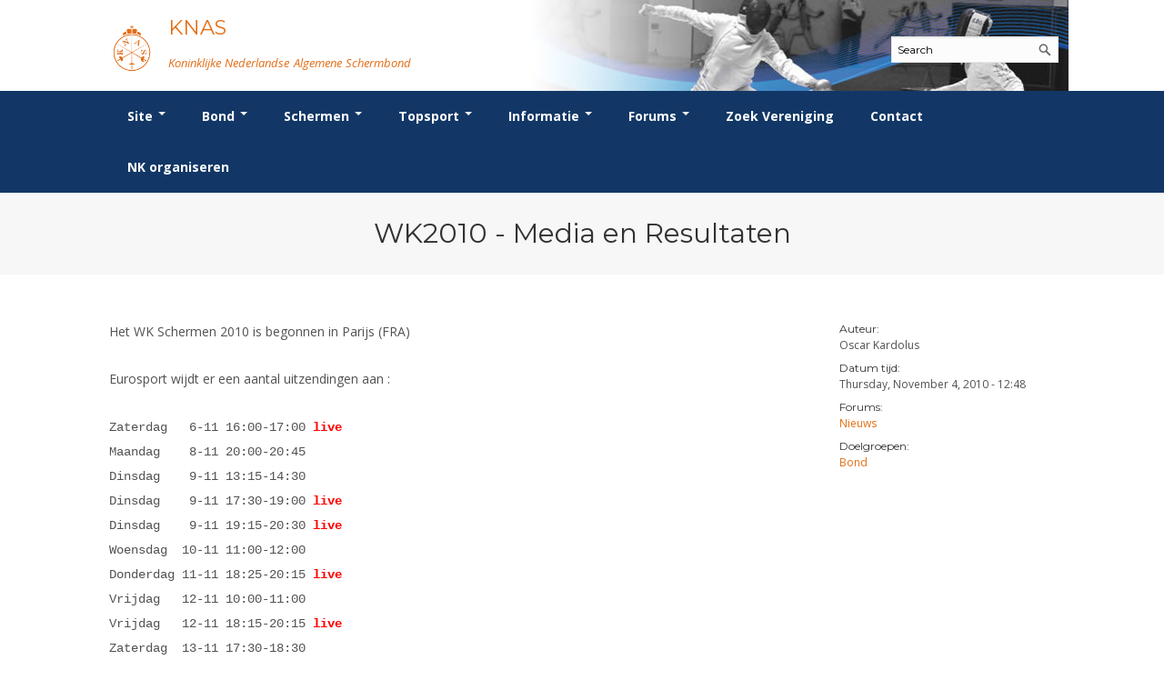

--- FILE ---
content_type: text/html; charset=utf-8
request_url: https://www.knas.nl/node/1597
body_size: 9905
content:
<!DOCTYPE html>
<html lang="en">
  <head>
    <meta charset="utf-8" />
<meta name="Generator" content="Drupal 7 (http://drupal.org)" />
<link rel="canonical" href="/node/1597" />
<link rel="shortlink" href="/node/1597" />
<meta name="viewport" content="width=device-width, initial-scale=1, maximum-scale=1" />
<link rel="shortcut icon" href="https://www.knas.nl/sites/www.knas.nl/themes/knas/favicon.ico" type="image/vnd.microsoft.icon" />
    <title>WK2010 - Media en Resultaten | KNAS</title>
    <style type="text/css" media="all">
@import url("https://www.knas.nl/modules/system/system.base.css?sy203i");
@import url("https://www.knas.nl/modules/system/system.menus.css?sy203i");
@import url("https://www.knas.nl/modules/system/system.messages.css?sy203i");
@import url("https://www.knas.nl/modules/system/system.theme.css?sy203i");
</style>
<style type="text/css" media="all">
@import url("https://www.knas.nl/modules/aggregator/aggregator.css?sy203i");
@import url("https://www.knas.nl/modules/book/book.css?sy203i");
@import url("https://www.knas.nl/sites/all/modules/calendar/css/calendar_multiday.css?sy203i");
@import url("https://www.knas.nl/modules/comment/comment.css?sy203i");
@import url("https://www.knas.nl/modules/field/theme/field.css?sy203i");
@import url("https://www.knas.nl/sites/all/modules/logintoboggan/logintoboggan.css?sy203i");
@import url("https://www.knas.nl/modules/node/node.css?sy203i");
@import url("https://www.knas.nl/modules/poll/poll.css?sy203i");
@import url("https://www.knas.nl/modules/search/search.css?sy203i");
@import url("https://www.knas.nl/modules/user/user.css?sy203i");
@import url("https://www.knas.nl/sites/all/modules/extlink/css/extlink.css?sy203i");
@import url("https://www.knas.nl/modules/forum/forum.css?sy203i");
@import url("https://www.knas.nl/sites/all/modules/views/css/views.css?sy203i");
</style>
<style type="text/css" media="all">
@import url("https://www.knas.nl/sites/all/modules/ctools/css/ctools.css?sy203i");
@import url("https://www.knas.nl/sites/www.knas.nl/modules/knas_persons/knas_persons.css?sy203i");
@import url("https://www.knas.nl/sites/www.knas.nl/modules/knas_rank_list/knas_rank_list.css?sy203i");
@import url("https://www.knas.nl/sites/www.knas.nl/modules/knas_ws/knas_ws.css?sy203i");
@import url("https://www.knas.nl/sites/www.knas.nl/modules/or_clubs/or_clubs.css?sy203i");
@import url("https://www.knas.nl/sites/all/modules/taxonomy_access/taxonomy_access.css?sy203i");
</style>
<link type="text/css" rel="stylesheet" href="https://cdnjs.cloudflare.com/ajax/libs/font-awesome/4.4.0/css/font-awesome.min.css" media="all" />
<style type="text/css" media="all">
@import url("https://www.knas.nl/sites/all/modules/tb_megamenu/css/bootstrap.css?sy203i");
@import url("https://www.knas.nl/sites/all/modules/tb_megamenu/css/base.css?sy203i");
@import url("https://www.knas.nl/sites/all/modules/tb_megamenu/css/default.css?sy203i");
@import url("https://www.knas.nl/sites/all/modules/tb_megamenu/css/compatibility.css?sy203i");
</style>
<style type="text/css" media="all">
<!--/*--><![CDATA[/*><!--*/
.tb-megamenu.animate .mega > .mega-dropdown-menu,.tb-megamenu.animate.slide .mega > .mega-dropdown-menu > div{transition-delay:50ms;-webkit-transition-delay:50ms;-ms-transition-delay:50ms;-o-transition-delay:50ms;transition-duration:200ms;-webkit-transition-duration:200ms;-ms-transition-duration:200ms;-o-transition-duration:200ms;}

/*]]>*/-->
</style>
<style type="text/css" media="all">
@import url("https://www.knas.nl/sites/www.knas.nl/themes/knas/css/style.css?sy203i");
@import url("https://www.knas.nl/sites/www.knas.nl/themes/knas/css/colors.css?sy203i");
@import url("https://www.knas.nl/sites/www.knas.nl/themes/knas/custom.css?sy203i");
</style>
<style type="text/css" media="print">
@import url("https://www.knas.nl/sites/www.knas.nl/themes/knas/css/print.css?sy203i");
</style>
<style type="text/css" media="(min-width: 479px)">
@import url("https://www.knas.nl/sites/www.knas.nl/themes/knas/css/responsive/mobile-layout.css?sy203i");
</style>
<style type="text/css" media="(min-width: 767px)">
@import url("https://www.knas.nl/sites/www.knas.nl/themes/knas/css/responsive/tablet-layout.css?sy203i");
</style>
<style type="text/css" media="all and (min-width: 980px) and (min-device-width: 980px), all and (max-device-width: 1024px) and (min-width: 1024px) and (orientation:landscape)">
@import url("https://www.knas.nl/sites/www.knas.nl/themes/knas/css/responsive/desktop-layout.css?sy203i");
</style>
<style type="text/css" media="(min-width: 1120px)">
@import url("https://www.knas.nl/sites/www.knas.nl/themes/knas/css/responsive/wide-layout.css?sy203i");
</style>

<!--[if lte IE 9]>
<link type="text/css" rel="stylesheet" href="https://www.knas.nl/sites/www.knas.nl/themes/knas/css/lte-ie9.css?sy203i" media="all" />
<![endif]-->
    <script type="text/javascript" src="https://www.knas.nl/sites/all/modules/jquery_update/replace/jquery/1.12/jquery.min.js?v=1.12.4"></script>
<script type="text/javascript" src="https://www.knas.nl/misc/jquery-extend-3.4.0.js?v=1.12.4"></script>
<script type="text/javascript" src="https://www.knas.nl/misc/jquery-html-prefilter-3.5.0-backport.js?v=1.12.4"></script>
<script type="text/javascript" src="https://www.knas.nl/misc/jquery.once.js?v=1.2"></script>
<script type="text/javascript" src="https://www.knas.nl/misc/drupal.js?sy203i"></script>
<script type="text/javascript" src="https://www.knas.nl/sites/all/modules/jquery_update/js/jquery_browser.js?v=0.0.1"></script>
<script type="text/javascript" src="https://www.knas.nl/misc/form-single-submit.js?v=7.102"></script>
<script type="text/javascript" src="https://www.knas.nl/sites/all/modules/admin_menu/admin_devel/admin_devel.js?sy203i"></script>
<script type="text/javascript" src="https://www.knas.nl/sites/all/modules/tb_megamenu/js/tb-megamenu-frontend.js?sy203i"></script>
<script type="text/javascript" src="https://www.knas.nl/sites/all/modules/tb_megamenu/js/tb-megamenu-touch.js?sy203i"></script>
<script type="text/javascript" src="https://www.knas.nl/sites/all/modules/extlink/js/extlink.js?sy203i"></script>
<script type="text/javascript" src="https://www.knas.nl/sites/www.knas.nl/themes/knas/js/uniform.js?sy203i"></script>
<script type="text/javascript" src="https://www.knas.nl/sites/www.knas.nl/themes/knas/js/superfish.js?sy203i"></script>
<script type="text/javascript" src="https://www.knas.nl/sites/www.knas.nl/themes/knas/js/mobilemenu.js?sy203i"></script>
<script type="text/javascript" src="https://www.knas.nl/sites/www.knas.nl/themes/knas/js/EqualHeightsInRows.js?sy203i"></script>
<script type="text/javascript" src="https://www.knas.nl/sites/www.knas.nl/themes/knas/js/initialize.js?sy203i"></script>
<script type="text/javascript">
<!--//--><![CDATA[//><!--
jQuery.extend(Drupal.settings, {"basePath":"\/","pathPrefix":"","setHasJsCookie":0,"ajaxPageState":{"theme":"knas","theme_token":"8nbOBkAClNvk5MqeCH5neX8aEHb3tejqv_nSVozBBOc","js":{"sites\/all\/modules\/jquery_update\/replace\/jquery\/1.12\/jquery.min.js":1,"misc\/jquery-extend-3.4.0.js":1,"misc\/jquery-html-prefilter-3.5.0-backport.js":1,"misc\/jquery.once.js":1,"misc\/drupal.js":1,"sites\/all\/modules\/jquery_update\/js\/jquery_browser.js":1,"misc\/form-single-submit.js":1,"sites\/all\/modules\/admin_menu\/admin_devel\/admin_devel.js":1,"sites\/all\/modules\/tb_megamenu\/js\/tb-megamenu-frontend.js":1,"sites\/all\/modules\/tb_megamenu\/js\/tb-megamenu-touch.js":1,"sites\/all\/modules\/extlink\/js\/extlink.js":1,"sites\/www.knas.nl\/themes\/knas\/js\/uniform.js":1,"sites\/www.knas.nl\/themes\/knas\/js\/superfish.js":1,"sites\/www.knas.nl\/themes\/knas\/js\/mobilemenu.js":1,"sites\/www.knas.nl\/themes\/knas\/js\/EqualHeightsInRows.js":1,"sites\/www.knas.nl\/themes\/knas\/js\/initialize.js":1},"css":{"modules\/system\/system.base.css":1,"modules\/system\/system.menus.css":1,"modules\/system\/system.messages.css":1,"modules\/system\/system.theme.css":1,"modules\/aggregator\/aggregator.css":1,"modules\/book\/book.css":1,"sites\/all\/modules\/calendar\/css\/calendar_multiday.css":1,"modules\/comment\/comment.css":1,"modules\/field\/theme\/field.css":1,"sites\/all\/modules\/logintoboggan\/logintoboggan.css":1,"modules\/node\/node.css":1,"modules\/poll\/poll.css":1,"modules\/search\/search.css":1,"modules\/user\/user.css":1,"sites\/all\/modules\/extlink\/css\/extlink.css":1,"modules\/forum\/forum.css":1,"sites\/all\/modules\/views\/css\/views.css":1,"sites\/all\/modules\/ctools\/css\/ctools.css":1,"sites\/www.knas.nl\/modules\/knas_persons\/knas_persons.css":1,"sites\/www.knas.nl\/modules\/knas_rank_list\/knas_rank_list.css":1,"sites\/www.knas.nl\/modules\/knas_ws\/knas_ws.css":1,"sites\/www.knas.nl\/modules\/or_clubs\/or_clubs.css":1,"sites\/all\/modules\/taxonomy_access\/taxonomy_access.css":1,"https:\/\/cdnjs.cloudflare.com\/ajax\/libs\/font-awesome\/4.4.0\/css\/font-awesome.min.css":1,"sites\/all\/modules\/tb_megamenu\/css\/bootstrap.css":1,"sites\/all\/modules\/tb_megamenu\/css\/base.css":1,"sites\/all\/modules\/tb_megamenu\/css\/default.css":1,"sites\/all\/modules\/tb_megamenu\/css\/compatibility.css":1,"0":1,"sites\/www.knas.nl\/themes\/knas\/css\/style.css":1,"sites\/www.knas.nl\/themes\/knas\/css\/colors.css":1,"sites\/www.knas.nl\/themes\/knas\/custom.css":1,"sites\/www.knas.nl\/themes\/knas\/css\/print.css":1,"sites\/www.knas.nl\/themes\/knas\/css\/responsive\/mobile-layout.css":1,"sites\/www.knas.nl\/themes\/knas\/css\/responsive\/tablet-layout.css":1,"sites\/www.knas.nl\/themes\/knas\/css\/responsive\/desktop-layout.css":1,"sites\/www.knas.nl\/themes\/knas\/css\/responsive\/wide-layout.css":1,"sites\/www.knas.nl\/themes\/knas\/css\/lte-ie9.css":1}},"urlIsAjaxTrusted":{"\/node\/1597":true},"extlink":{"extTarget":"_blank","extClass":"ext","extLabel":"(link is external)","extImgClass":0,"extIconPlacement":"append","extSubdomains":1,"extExclude":"","extInclude":"","extCssExclude":"","extCssExplicit":"","extAlert":0,"extAlertText":"This link will take you to an external web site.","mailtoClass":"mailto","mailtoLabel":"(link sends e-mail)","extUseFontAwesome":false}});
//--><!]]>
</script>
    <!--[if (gte IE 6)&(lte IE 8)]>
      <script src="/sites/www.knas.nl/themes/knas/js/selectivizr-min.js"></script>
    <![endif]-->
    <!--[if lt IE 9]>
      <script src="/sites/www.knas.nl/themes/knas/js/html5-respond.js"></script>
    <![endif]-->
  </head>
  <body class="html not-front not-logged-in one-sidebar sidebar-second page-node page-node- page-node-1597 node-type-forum" >
          

  

  <div id="page-wrapper"><div id="page">

  

  <header id="header" class="clearfix"><div class="region-wrapper"><div class="region-wrapper-inner"><div class="region-padding">

          <a href="/" title="Home" rel="home" id="logo">
        <img src="https://www.knas.nl/sites/www.knas.nl/themes/knas/logo.png" alt="Home" />
      </a>
    
          <div id="name-and-slogan">

                              <div id="site-name">
              <strong>
                <a href="/" title="Home" rel="home"><span>KNAS</span></a>
              </strong>
            </div>
                  
                  <div id="site-slogan">
            Koninklijke Nederlandse Algemene Schermbond          </div>
        
      </div> <!-- /#name-and-slogan -->
    
      <div class="region region-header"><div class="region-inner">
    <div id="block-search-form" class="block block-search first odd">
  <div class="block-inner">
            
    <div class="content">
      <form onsubmit="if(this.search_block_form.value==&#039;Search&#039;){ alert(&#039;Please enter a search&#039;); return false; }" action="/node/1597" method="post" id="search-block-form" accept-charset="UTF-8"><div><div class="container-inline">
      <h2 class="element-invisible">Search form</h2>
    <div class="form-item form-type-textfield form-item-search-block-form">
  <label class="element-invisible" for="edit-search-block-form--2">Search </label>
 <input title="Enter the terms you wish to search for." onblur="if (this.value == &#039;&#039;) {this.value = &#039;Search&#039;;}" onfocus="if (this.value == &#039;Search&#039;) {this.value = &#039;&#039;;}" placeholder="Search" type="text" id="edit-search-block-form--2" name="search_block_form" value="Search" size="25" maxlength="128" class="form-text" />
</div>
<div class="form-actions form-wrapper" id="edit-actions"><input type="submit" id="edit-submit" name="op" value="GO!" class="form-submit" /></div><input type="hidden" name="form_build_id" value="form-nKzFp7GMvNTRxqyVsRLLkTGzmQmL0sGZRcnSKBZO-aw" />
<input type="hidden" name="form_id" value="search_block_form" />
</div>
</div></form>    </div>
  </div>
</div>
  </div></div>

  </div></div></div></header> <!-- /.region-padding /.region-wrapper-inner, /.region-wrapper /#header -->


        <div id="main-menu-wrapper" class="clearfix"><div class="region-wrapper"><div class="region-wrapper-inner"><div class="region-padding">

      
              <div id="main-menu-custom" class="clearfix">
            <div class="region region-main-menu"><div class="region-inner">
    <div id="block-tb-megamenu-main-menu" class="block block-tb-megamenu first odd">
  <div class="block-inner">
            
    <div class="content">
      <div  data-duration="200" data-delay="50" id="tb-megamenu-main-menu" class="tb-megamenu tb-megamenu-main-menu animate fading">
      <button data-target=".nav-collapse" data-toggle="collapse" class="btn btn-navbar tb-megamenu-button" type="button">
      <i class="fa fa-reorder"></i>
    </button>
    <div class="nav-collapse collapse">
    <ul  class="tb-megamenu-nav nav level-0 items-9">
    <li  data-id="4940" data-level="1" data-type="menu_item" data-class="" data-xicon="" data-caption="" data-alignsub="justify" data-group="0" data-hidewcol="0" data-hidesub="0" class="tb-megamenu-item level-1 mega mega-align-justify dropdown">
          <a href="/"  class="dropdown-toggle" title="Site">
                Site                  <span class="caret"></span>
                      </a>
        <div  data-class="" data-width="1055" style="width: 1055px;" class="tb-megamenu-submenu dropdown-menu mega-dropdown-menu nav-child">
  <div class="mega-dropdown-inner">
    <div  class="tb-megamenu-row row-fluid">
  <div  data-showblocktitle="0" data-class="" data-width="3" data-hidewcol="" id="tb-megamenu-column-1" class="tb-megamenu-column span3  mega-col-nav">
  <div class="tb-megamenu-column-inner mega-inner clearfix">
        <div  data-type="block" data-block="system--user-menu" class="tb-megamenu-block tb-block tb-megamenu-block">
  <div class="block-inner">
    <div id="block-system-user-menu" class="block block-system block-menu first odd">
  <div class="block-inner">
            
    <div class="content">
      <ul class="menu clearfix"><li class="first last leaf"><a href="/user/login" title="">Login</a></li>
</ul>    </div>
  </div>
</div>
  </div>
</div>
  </div>
</div>

<div  data-showblocktitle="0" data-class="" data-width="3" data-hidewcol="" id="tb-megamenu-column-2" class="tb-megamenu-column span3  mega-col-nav">
  <div class="tb-megamenu-column-inner mega-inner clearfix">
        <div  data-type="block" data-block="menu--menu-inhoudinzien" class="tb-megamenu-block tb-block tb-megamenu-block">
  <div class="block-inner">
    <div id="block-menu-menu-inhoudinzien" class="block block-menu even">
  <div class="block-inner">
            
    <div class="content">
      <ul class="menu clearfix"><li class="first leaf"><a href="/tracker" title="">Recent posts</a></li>
<li class="leaf"><a href="/book" title="">Books</a></li>
<li class="leaf"><a href="/poll" title="">Polls</a></li>
<li class="leaf"><a href="/forum" title="">Forums</a></li>
<li class="last leaf"><a href="/archive" title="">Maandelijks archief</a></li>
</ul>    </div>
  </div>
</div>
  </div>
</div>
  </div>
</div>

<div  data-showblocktitle="0" data-class="" data-width="3" data-hidewcol="" id="tb-megamenu-column-3" class="tb-megamenu-column span3  mega-col-nav">
  <div class="tb-megamenu-column-inner mega-inner clearfix">
        <div  data-type="block" data-block="menu--menu-inhoud" class="tb-megamenu-block tb-block tb-megamenu-block">
  <div class="block-inner">
    <div id="block-menu-menu-inhoud" class="block block-menu odd">
  <div class="block-inner">
            
    <div class="content">
      <ul class="menu clearfix"><li class="first last leaf"><a href="https://www.knas.nl/node/add/event" title="">Evenement</a></li>
</ul>    </div>
  </div>
</div>
  </div>
</div>
  </div>
</div>

<div  data-showblocktitle="0" data-class="" data-width="3" data-hidewcol="" id="tb-megamenu-column-4" class="tb-megamenu-column span3  mega-col-nav">
  <div class="tb-megamenu-column-inner mega-inner clearfix">
        <div  data-type="block" data-block="menu--menu-blob-website" class="tb-megamenu-block tb-block tb-megamenu-block">
  <div class="block-inner">
    <div id="block-menu-menu-blob-website" class="block block-menu even">
  <div class="block-inner">
            
    <div class="content">
      <ul class="menu clearfix"><li class="first leaf"><a href="/handleiding" title="">Website</a></li>
<li class="leaf"><a href="/gebruiksvoorwaarden" title="">Gebruiksvoorwaarden</a></li>
<li class="leaf"><a href="/handleiding" title="">Handleiding</a></li>
<li class="last leaf"><a href="/website_historie" title="">Historie</a></li>
</ul>    </div>
  </div>
</div>
  </div>
</div>
  </div>
</div>
</div>
  </div>
</div>
  </li>

  <li  data-id="4714" data-level="1" data-type="menu_item" data-class="" data-xicon="" data-caption="" data-alignsub="justify" data-group="0" data-hidewcol="0" data-hidesub="0" class="tb-megamenu-item level-1 mega mega-align-justify dropdown">
          <a href="/bond"  class="dropdown-toggle" title="KNAS">
                Bond                  <span class="caret"></span>
                      </a>
        <div  data-class="" data-width="1055" style="width: 1055px;" class="tb-megamenu-submenu dropdown-menu mega-dropdown-menu nav-child">
  <div class="mega-dropdown-inner">
    <div  class="tb-megamenu-row row-fluid">
  <div  data-showblocktitle="0" data-class="" data-width="3" data-hidewcol="0" id="tb-megamenu-column-5" class="tb-megamenu-column span3  mega-col-nav">
  <div class="tb-megamenu-column-inner mega-inner clearfix">
        <div  data-type="block" data-block="menu--menu-bond" class="tb-megamenu-block tb-block tb-megamenu-block">
  <div class="block-inner">
    <div id="block-menu-menu-bond" class="block block-menu odd">
  <div class="block-inner">
            
    <div class="content">
      <ul class="menu clearfix"><li class="first leaf"><a href="/bond" title="">Bond</a></li>
<li class="leaf"><a href="/beleidsplannen" title="">Beleid</a></li>
<li class="leaf"><a href="/lidmaatschap" title="">Lidmaatschap</a></li>
<li class="leaf"><a href="/tarieven" title="">Tarieven</a></li>
<li class="leaf"><a href="/bond_reglementen" title="">Reglementen</a></li>
<li class="leaf"><a href="/vertrouwenscontactpersoon" title="">Vertrouwenscontactpersoon</a></li>
<li class="leaf"><a href="/ledencijfers" title="">Ledencijfers</a></li>
<li class="last leaf"><a href="/partners" title="">Sponsors en Partners</a></li>
</ul>    </div>
  </div>
</div>
  </div>
</div>
  </div>
</div>

<div  data-showblocktitle="0" data-class="" data-width="3" data-hidewcol="" id="tb-megamenu-column-6" class="tb-megamenu-column span3  mega-col-nav">
  <div class="tb-megamenu-column-inner mega-inner clearfix">
        <div  data-type="block" data-block="menu--menu-organisatie" class="tb-megamenu-block tb-block tb-megamenu-block">
  <div class="block-inner">
    <div id="block-menu-menu-organisatie" class="block block-menu even">
  <div class="block-inner">
            
    <div class="content">
      <ul class="menu clearfix"><li class="first leaf"><a href="/node/2959" title="">Organisatie</a></li>
<li class="leaf"><a href="/bestuur" title="">Bestuur</a></li>
<li class="leaf"><a href="/commissies" title="">Commissies</a></li>
<li class="leaf"><a href="/ereleden" title="Ereleden">Ereleden</a></li>
<li class="leaf"><a href="/leden_van_verdienste" title="">Leden van Verdiensten</a></li>
<li class="last leaf"><a href="/node/456" title="">Vacatures</a></li>
</ul>    </div>
  </div>
</div>
  </div>
</div>
  </div>
</div>

<div  data-showblocktitle="0" data-class="" data-width="3" data-hidewcol="0" id="tb-megamenu-column-7" class="tb-megamenu-column span3  mega-col-nav">
  <div class="tb-megamenu-column-inner mega-inner clearfix">
        <div  data-type="block" data-block="menu--menu-bondsbureau" class="tb-megamenu-block tb-block tb-megamenu-block">
  <div class="block-inner">
    <div id="block-menu-menu-bondsbureau" class="block block-menu odd">
  <div class="block-inner">
            
    <div class="content">
      <ul class="menu clearfix"><li class="first leaf"><a href="/bondsbureau" title="">Bondsbureau</a></li>
<li class="leaf"><a href="/bond_contact" title="">Contact</a></li>
<li class="leaf"><a href="/medewerkers" title="">Medewerkers</a></li>
<li class="leaf"><a href="/samenwerking_nhb" title="">Samenwerking</a></li>
<li class="last leaf"><a href="/formulieren" title="">Formulieren</a></li>
</ul>    </div>
  </div>
</div>
  </div>
</div>
  </div>
</div>

<div  data-showblocktitle="0" data-class="" data-width="3" data-hidewcol="0" id="tb-megamenu-column-8" class="tb-megamenu-column span3  mega-col-nav">
  <div class="tb-megamenu-column-inner mega-inner clearfix">
        <div  data-type="block" data-block="menu--menu-verenigingen" class="tb-megamenu-block tb-block tb-megamenu-block">
  <div class="block-inner">
    <div id="block-menu-menu-verenigingen" class="block block-menu even">
  <div class="block-inner">
            
    <div class="content">
      <ul class="menu clearfix"><li class="first leaf"><a href="/verenigingenlijst" title="Alle schermverenigingen in Nederland">Alle Verenigingen</a></li>
<li class="leaf"><a href="/verenigingsnieuws" title="Verenigingsnieuws">Nieuws</a></li>
<li class="leaf"><a href="/verenigingsondersteuning" title="">Verenigingsondersteuning</a></li>
<li class="leaf"><a href="/witte_vlekkenplan" title="">Witte Vlekkenplan</a></li>
<li class="leaf"><a href="/node/153" title="">Oprichting Vereniging</a></li>
<li class="last leaf"><a href="/overschrijven-leden" title="">Overschrijven leden</a></li>
</ul>    </div>
  </div>
</div>
  </div>
</div>
  </div>
</div>
</div>
  </div>
</div>
  </li>

  <li  data-id="4739" data-level="1" data-type="menu_item" data-class="" data-xicon="" data-caption="" data-alignsub="justify" data-group="0" data-hidewcol="0" data-hidesub="0" class="tb-megamenu-item level-1 mega mega-align-justify dropdown">
          <a href="/wedstrijdsport"  class="dropdown-toggle" title="Schermen">
                Schermen                  <span class="caret"></span>
                      </a>
        <div  data-class="" data-width="1055" style="width: 1055px;" class="tb-megamenu-submenu dropdown-menu mega-dropdown-menu nav-child">
  <div class="mega-dropdown-inner">
    <div  class="tb-megamenu-row row-fluid">
  <div  data-showblocktitle="0" data-class="" data-width="3" data-hidewcol="" id="tb-megamenu-column-9" class="tb-megamenu-column span3  mega-col-nav">
  <div class="tb-megamenu-column-inner mega-inner clearfix">
        <div  data-type="block" data-block="menu--menu-informatie-breedtesport" class="tb-megamenu-block tb-block tb-megamenu-block">
  <div class="block-inner">
    <div id="block-menu-menu-informatie-breedtesport" class="block block-menu odd">
  <div class="block-inner">
            
    <div class="content">
      <ul class="menu clearfix"><li class="first leaf"><a href="/node/1227" title="">Breedtesport</a></li>
<li class="leaf"><a href="/introductie" title="">Introductie</a></li>
<li class="leaf"><a href="/node/1228" title="">Recreatiesport</a></li>
<li class="leaf"><a href="/node/167" title="">Veteranen</a></li>
<li class="last leaf"><a href="/lichtzwaardschermen" title="">Lichtzwaardschermen</a></li>
</ul>    </div>
  </div>
</div>
  </div>
</div>
  </div>
</div>

<div  data-showblocktitle="0" data-class="" data-width="3" data-hidewcol="" id="tb-megamenu-column-10" class="tb-megamenu-column span3  mega-col-nav">
  <div class="tb-megamenu-column-inner mega-inner clearfix">
        <div  data-type="block" data-block="menu--menu-wedstrijdsport" class="tb-megamenu-block tb-block tb-megamenu-block">
  <div class="block-inner">
    <div id="block-menu-menu-wedstrijdsport" class="block block-menu even">
  <div class="block-inner">
            
    <div class="content">
      <ul class="menu clearfix"><li class="first leaf"><a href="/wedstrijdsport" title="wedstrijdsport">Wedstrijdsport</a></li>
<li class="leaf"><a href="/ranglijsten" title="">Ranglijsten</a></li>
<li class="leaf"><a href="/inschrijven" title="">Inschrijven</a></li>
<li class="leaf"><a href="/wedstrijd_reglementen" title="">Reglementen</a></li>
<li class="leaf"><a href="/node/162" title="">Materiaal</a></li>
<li class="leaf"><a href="/schermpaspoort" title="">Schermpaspoort</a></li>
<li class="last leaf"><a href="/rolstoelschermen" title="Rolstoelschermen">Rolstoelschermen</a></li>
</ul>    </div>
  </div>
</div>
  </div>
</div>
  </div>
</div>

<div  data-showblocktitle="0" data-class="" data-width="3" data-hidewcol="0" id="tb-megamenu-column-11" class="tb-megamenu-column span3  mega-col-nav">
  <div class="tb-megamenu-column-inner mega-inner clearfix">
        <div  data-type="block" data-block="menu--menu-wedstrijden" class="tb-megamenu-block tb-block tb-megamenu-block">
  <div class="block-inner">
    <div id="block-menu-menu-wedstrijden" class="block block-menu odd">
  <div class="block-inner">
            
    <div class="content">
      <ul class="menu clearfix"><li class="first leaf"><a href="/wedstrijdkalender" title="">Wedstrijdkalender</a></li>
<li class="leaf"><a href="/knas-keurmerk" title="">KNAS Keurmerk</a></li>
<li class="leaf"><a href="/nk" title="Nedelandse Kampionschappen">NK&#039;s</a></li>
<li class="leaf"><a href="/jpt" title="Jeugd Punten Toernooi">JPT</a></li>
<li class="leaf"><a href="/jec" title="Jeugd Equipe Competitie">JEC</a></li>
<li class="last leaf"><a href="/node/168" title="">Veteranenwedstrijden</a></li>
</ul>    </div>
  </div>
</div>
  </div>
</div>
  </div>
</div>

<div  data-showblocktitle="0" data-class="" data-width="3" data-hidewcol="" id="tb-megamenu-column-12" class="tb-megamenu-column span3  mega-col-nav">
  <div class="tb-megamenu-column-inner mega-inner clearfix">
        <div  data-type="block" data-block="menu--menu-wedstrijdorganisatie" class="tb-megamenu-block tb-block tb-megamenu-block">
  <div class="block-inner">
    <div id="block-menu-menu-wedstrijdorganisatie" class="block block-menu even">
  <div class="block-inner">
            
    <div class="content">
      <ul class="menu clearfix"><li class="first leaf"><a href="/wedstrijdorganisatie" title="">Wedstrijdorganisatie</a></li>
<li class="leaf"><a href="/wedstrijdorganisatienieuws" title="Nieuws voor wedstrijdorganisaties">Nieuws</a></li>
<li class="leaf"><a href="/node/186" title="">Aanvragen van scheidsrechters</a></li>
<li class="leaf"><a href="/scheidsrechterslijst" title="">Scheidsrechterslijst</a></li>
<li class="leaf"><a href="/node/160" title="">Import inschrijvingen uit Nahouw</a></li>
<li class="leaf"><a href="/node/161" title="">Verwerk wedstrijduitslagen</a></li>
<li class="leaf"><a href="/nk-organiseren" title="">NK organiseren</a></li>
<li class="last leaf"><a href="/promotie-en-logo" title="">Promotie en logo</a></li>
</ul>    </div>
  </div>
</div>
  </div>
</div>
  </div>
</div>
</div>

<div  class="tb-megamenu-row row-fluid">
  <div  data-showblocktitle="0" data-class="" data-width="12" data-hidewcol="" id="tb-megamenu-column-13" class="tb-megamenu-column span12  mega-col-nav">
  <div class="tb-megamenu-column-inner mega-inner clearfix">
        <div  data-type="block" data-block="menu--menu-geschiedenis" class="tb-megamenu-block tb-block tb-megamenu-block">
  <div class="block-inner">
    <div id="block-menu-menu-geschiedenis" class="block block-menu odd">
  <div class="block-inner">
            
    <div class="content">
      <ul class="menu clearfix"><li class="first last leaf"><a href="/node/1237" title="Geschiedenis van het schermen">Geschiedenis van het schermen</a></li>
</ul>    </div>
  </div>
</div>
  </div>
</div>
  </div>
</div>
</div>
  </div>
</div>
  </li>

  <li  data-id="5821" data-level="1" data-type="menu_item" data-class="1055" data-xicon="" data-caption="" data-alignsub="justify" data-group="0" data-hidewcol="0" data-hidesub="0" class="tb-megamenu-item level-1 mega 1055 mega-align-justify dropdown">
          <a href="/node/170"  class="dropdown-toggle">
                Topsport                  <span class="caret"></span>
                      </a>
        <div  data-class="" data-width="1055" style="width: 1055px;" class="tb-megamenu-submenu dropdown-menu mega-dropdown-menu nav-child">
  <div class="mega-dropdown-inner">
    <div  class="tb-megamenu-row row-fluid">
  <div  data-showblocktitle="0" data-class="" data-width="3" data-hidewcol="" id="tb-megamenu-column-14" class="tb-megamenu-column span3  mega-col-nav">
  <div class="tb-megamenu-column-inner mega-inner clearfix">
        <div  data-type="block" data-block="menu--menu-topsport" class="tb-megamenu-block tb-block tb-megamenu-block">
  <div class="block-inner">
    <div id="block-menu-menu-topsport" class="block block-menu even">
  <div class="block-inner">
            
    <div class="content">
      <ul class="menu clearfix"><li class="first leaf"><a href="/node/170" title="">Wat is topsport</a></li>
<li class="leaf"><a href="/topsportnieuws" title="Tosportnieuws">Nieuws</a></li>
<li class="last leaf"><a href="/nk" title="Nedelandse Kampionschappen">NK&#039;s</a></li>
</ul>    </div>
  </div>
</div>
  </div>
</div>
  </div>
</div>

<div  data-showblocktitle="0" data-class="" data-width="3" data-hidewcol="" id="tb-megamenu-column-15" class="tb-megamenu-column span3  mega-col-nav">
  <div class="tb-megamenu-column-inner mega-inner clearfix">
        <div  data-type="block" data-block="menu--menu-oranje" class="tb-megamenu-block tb-block tb-megamenu-block">
  <div class="block-inner">
    <div id="block-menu-menu-oranje" class="block block-menu odd">
  <div class="block-inner">
            
    <div class="content">
      <ul class="menu clearfix"><li class="first leaf"><a href="/node/171" title="">Oranje</a></li>
<li class="leaf"><a href="/DBT" title="">DBT</a></li>
<li class="leaf"><a href="/fbt" title="">FBT</a></li>
<li class="leaf"><a href="/SBT" title="">SBT</a></li>
<li class="last leaf"><a href="/talentontwikkeling" title="">Talentontwikkeling</a></li>
</ul>    </div>
  </div>
</div>
  </div>
</div>
  </div>
</div>

<div  data-showblocktitle="0" data-class="" data-width="3" data-hidewcol="" id="tb-megamenu-column-16" class="tb-megamenu-column span3  mega-col-nav">
  <div class="tb-megamenu-column-inner mega-inner clearfix">
        <div  data-type="block" data-block="menu--menu-nationale-selecties" class="tb-megamenu-block tb-block tb-megamenu-block">
  <div class="block-inner">
    <div id="block-menu-menu-nationale-selecties" class="block block-menu even">
  <div class="block-inner">
            
    <div class="content">
      <ul class="menu clearfix"><li class="first last leaf"><a href="/topsport_atletencommisie" title="">Atletencommissie</a></li>
</ul>    </div>
  </div>
</div>
  </div>
</div>
  </div>
</div>

<div  data-showblocktitle="0" data-class="" data-width="3" data-hidewcol="" id="tb-megamenu-column-17" class="tb-megamenu-column span3  mega-col-nav">
  <div class="tb-megamenu-column-inner mega-inner clearfix">
        <div  data-type="block" data-block="menu--menu-topsport-wedstrijden" class="tb-megamenu-block tb-block tb-megamenu-block">
  <div class="block-inner">
    <div id="block-menu-menu-topsport-wedstrijden" class="block block-menu odd">
  <div class="block-inner">
            
    <div class="content">
      <ul class="menu clearfix"><li class="first leaf"><a href="/internationale_titeltoernooien" title="">Internationale Titeltoernooien</a></li>
<li class="last leaf"><a href="/wereldbekerinschrijvingen" title="">Internationale aanmeldingen</a></li>
</ul>    </div>
  </div>
</div>
  </div>
</div>
  </div>
</div>
</div>
  </div>
</div>
  </li>

  <li  data-id="4853" data-level="1" data-type="menu_item" data-class="" data-xicon="" data-caption="" data-alignsub="justify" data-group="0" data-hidewcol="0" data-hidesub="0" class="tb-megamenu-item level-1 mega mega-align-justify dropdown">
          <a href="/informatie"  class="dropdown-toggle" title="Informatie">
                Informatie                  <span class="caret"></span>
                      </a>
        <div  data-class="" data-width="1055" style="width: 1055px;" class="tb-megamenu-submenu dropdown-menu mega-dropdown-menu nav-child">
  <div class="mega-dropdown-inner">
    <div  class="tb-megamenu-row row-fluid">
  <div  data-showblocktitle="0" data-class="" data-width="3" data-hidewcol="" id="tb-megamenu-column-18" class="tb-megamenu-column span3  mega-col-nav">
  <div class="tb-megamenu-column-inner mega-inner clearfix">
        <div  data-type="block" data-block="menu--menu-inf" class="tb-megamenu-block tb-block tb-megamenu-block">
  <div class="block-inner">
    <div id="block-menu-menu-inf" class="block block-menu even">
  <div class="block-inner">
            
    <div class="content">
      <ul class="menu clearfix"><li class="first leaf"><a href="/node/1222" title="Informatie voor de jeugd">Voor de jeugd</a></li>
<li class="leaf"><a href="/node/1224" title="">Spreekbeurtpakket</a></li>
<li class="leaf"><a href="/node/1225" title="">Ouders en vereniging</a></li>
<li class="leaf"><a href="/node/1226" title="">Jeugdkampen</a></li>
<li class="last leaf"><a href="/brassard_systeem" title="">Brassardsysteem</a></li>
</ul>    </div>
  </div>
</div>
  </div>
</div>
  </div>
</div>

<div  data-showblocktitle="0" data-class="" data-width="3" data-hidewcol="" id="tb-megamenu-column-19" class="tb-megamenu-column span3  mega-col-nav">
  <div class="tb-megamenu-column-inner mega-inner clearfix">
        <div  data-type="block" data-block="menu--menu-informatie-leraar" class="tb-megamenu-block tb-block tb-megamenu-block">
  <div class="block-inner">
    <div id="block-menu-menu-informatie-leraar" class="block block-menu odd">
  <div class="block-inner">
            
    <div class="content">
      <ul class="menu clearfix"><li class="first leaf"><a href="/node/1218" title="Informatie voor coaches en leraren">Voor coaches en leraren</a></li>
<li class="leaf"><a href="/leraarnieuws" title="Nieuws voor trainers en leraren">Nieuws</a></li>
<li class="leaf"><a href="/nationale_opleidingen" title="">Nationale opleidingen</a></li>
<li class="leaf"><a href="/node/1220" title="">Internationale opleidingen</a></li>
<li class="leaf"><a href="/taxonomy/term/53" title="">Opleidingen</a></li>
<li class="last leaf"><a href="/doelgroep/leraar" title="">Leraar</a></li>
</ul>    </div>
  </div>
</div>
  </div>
</div>
  </div>
</div>

<div  data-showblocktitle="0" data-class="" data-width="3" data-hidewcol="" id="tb-megamenu-column-20" class="tb-megamenu-column span3  mega-col-nav">
  <div class="tb-megamenu-column-inner mega-inner clearfix">
        <div  data-type="block" data-block="menu--menu-scheidsrechters" class="tb-megamenu-block tb-block tb-megamenu-block">
  <div class="block-inner">
    <div id="block-menu-menu-scheidsrechters" class="block block-menu even">
  <div class="block-inner">
            
    <div class="content">
      <ul class="menu clearfix"><li class="first leaf"><a href="/scheidsrechters" title="">Voor scheidsrechters</a></li>
<li class="leaf"><a href="/scheidsrechtersnieuws" title="Scheidsrechtersnieuws">Nieuws</a></li>
<li class="leaf"><a href="/scheidsrechterslijst" title="">Scheidsrechterslijst</a></li>
<li class="leaf"><a href="/node/182" title="">Scheidsrechter Documentatie</a></li>
<li class="leaf"><a href="/node/183" title="">Opleidingen</a></li>
<li class="leaf"><a href="/scheidsrechters_tuchtzaken" title="">Tuchtzaken</a></li>
<li class="last leaf"><a href="/node/1206" title="Scheidsrechters Archief">Archief</a></li>
</ul>    </div>
  </div>
</div>
  </div>
</div>
  </div>
</div>

<div  data-showblocktitle="0" data-class="" data-width="3" data-hidewcol="" id="tb-megamenu-column-21" class="tb-megamenu-column span3  mega-col-nav">
  <div class="tb-megamenu-column-inner mega-inner clearfix">
        <div  data-type="block" data-block="menu--menu-infotheek" class="tb-megamenu-block tb-block tb-megamenu-block">
  <div class="block-inner">
    <div id="block-menu-menu-infotheek" class="block block-menu odd">
  <div class="block-inner">
            
    <div class="content">
      <ul class="menu clearfix"><li class="first leaf"><a href="/node/1231" title="">Infotheek</a></li>
<li class="leaf"><a href="/node/1235" title="">Bibliotheek</a></li>
<li class="leaf"><a href="/algemene_ledenvergaderingen" title="Algemene Ledenvergaderingen">ALV</a></li>
<li class="last leaf"><a href="/touche" title="">Touché</a></li>
</ul>    </div>
  </div>
</div>
  </div>
</div>
  </div>
</div>
</div>
  </div>
</div>
  </li>

  <li  data-id="761" data-level="1" data-type="menu_item" data-class="" data-xicon="" data-caption="" data-alignsub="justify" data-group="0" data-hidewcol="0" data-hidesub="0" class="tb-megamenu-item level-1 mega mega-align-justify dropdown">
          <a href="/forum"  class="dropdown-toggle" title="Forums ">
                Forums                  <span class="caret"></span>
                      </a>
        <div  data-class="" data-width="1055" style="width: 1055px;" class="tb-megamenu-submenu dropdown-menu mega-dropdown-menu nav-child">
  <div class="mega-dropdown-inner">
    <div  class="tb-megamenu-row row-fluid">
  <div  data-showblocktitle="0" data-class="" data-width="3" data-hidewcol="" id="tb-megamenu-column-22" class="tb-megamenu-column span3  mega-col-nav">
  <div class="tb-megamenu-column-inner mega-inner clearfix">
        <div  data-type="block" data-block="menu--menu-forums" class="tb-megamenu-block tb-block tb-megamenu-block">
  <div class="block-inner">
    <div id="block-menu-menu-forums" class="block block-menu even">
  <div class="block-inner">
            
    <div class="content">
      <ul class="menu clearfix"><li class="first leaf"><a href="/forum" title="">Forums</a></li>
<li class="leaf"><a href="/schermforum" title="Algemeen forum over schermen. Alle KNAS leden kunnen onderwerpen aanmaken in dit forum.">Schermforum</a></li>
<li class="last leaf"><a href="/nieuws" title="Schermnieuws. Onderhouden door KNAS bestuur en bondsbureau.">Nieuws</a></li>
</ul>    </div>
  </div>
</div>
  </div>
</div>
  </div>
</div>

<div  data-showblocktitle="0" data-class="" data-width="3" data-hidewcol="" id="tb-megamenu-column-23" class="tb-megamenu-column span3  mega-col-nav">
  <div class="tb-megamenu-column-inner mega-inner clearfix">
        <div  data-type="block" data-block="menu--menu-forum-onderwerp" class="tb-megamenu-block tb-block tb-megamenu-block">
  <div class="block-inner">
    <div id="block-menu-menu-forum-onderwerp" class="block block-menu odd">
  <div class="block-inner">
            
    <div class="content">
          </div>
  </div>
</div>
  </div>
</div>
  </div>
</div>
</div>
  </div>
</div>
  </li>

  <li  data-id="939" data-level="1" data-type="menu_item" data-class="" data-xicon="" data-caption="" data-alignsub="" data-group="0" data-hidewcol="0" data-hidesub="0" class="tb-megamenu-item level-1 mega">
          <a href="/verenigingenlijst"  title="Zoek een vereniging bij u in de buurt">
                Zoek Vereniging                      </a>
          </li>

  <li  data-id="637" data-level="1" data-type="menu_item" data-class="" data-xicon="" data-caption="" data-alignsub="" data-group="0" data-hidewcol="0" data-hidesub="0" class="tb-megamenu-item level-1 mega">
          <a href="/bond_contact"  title="Contact">
                Contact                      </a>
          </li>

  <li  data-id="5836" data-level="1" data-type="menu_item" data-class="" data-xicon="" data-caption="" data-alignsub="" data-group="0" data-hidewcol="0" data-hidesub="0" class="tb-megamenu-item level-1 mega">
          <a href="/nk-organiseren" >
                NK organiseren                      </a>
          </li>
</ul>
      </div>
  </div>
    </div>
  </div>
</div>
  </div></div>
        </div> <!-- /#main-menu-custom -->
       
    </div></div></div></div>
    

  

  

      <div id="page-title-wrapper" class="clearfix titlebg" role="title"><div class="region-wrapper"><div class="region-wrapper-inner"><div class="region-padding">
      
              <h1 class="title" id="page-title">
          WK2010 - Media en Resultaten        </h1>
            
    </div></div></div></div> <!-- /.region-padding /.region-wrapper-inner, /.region-wrapper /#page-title-wrapper -->
  

  

  <div id="main-wrapper" class="clearfix"><div id="main" class="clearfix"><div class="region-wrapper"><div class="region-wrapper-inner">

    <main id="content" class="column" role="main"><section class="region-padding">
            <a id="main-content"></a>
                          <div class="region region-content"><div class="region-inner">
    <div id="block-system-main" class="block block-system first odd">
  <div class="block-inner">
            
    <div class="content">
      <article id="node-1597" class="node node-forum node-promoted node-full clearfix" role="article">

      <header>
                      </header>
  
  <div class="content clearfix">
    <div class="field field-name-body field-type-text-with-summary field-label-hidden"><div class="field-items"><div class="field-item even"><p>Het WK&nbsp;Schermen 2010 is&nbsp;begonnen in Parijs (FRA)<br />
<br />
Eurosport wijdt er een aantal uitzendingen aan :<br />
<br />
<span style="FONT-FAMILY: Courier New">Zaterdag&nbsp;&nbsp; 6-11 16:00-17:00
<strong><span style=
"COLOR: #ff0000">live<br /></span></strong>Maandag&nbsp;&nbsp;&nbsp;
8-11&nbsp;20:00-20:45<br />
Dinsdag&nbsp;&nbsp;&nbsp; 9-11&nbsp;13:15-14:30<br />
Dinsdag&nbsp;&nbsp;&nbsp; 9-11 17:30-19:00 <span style=
"COLOR: #ff0000"><strong>live</strong></span><br /></span><span style=
"FONT-FAMILY: Courier New">Dinsdag&nbsp;&nbsp;&nbsp; 9-11&nbsp;19:15-20:30
<span style="COLOR: #ff0000"><strong>live</strong><br /></span>Woensdag&nbsp;
10-11 11:00-12:00<br />
Donderdag 11-11&nbsp;18:25-20:15 <span style=
"COLOR: #ff0000"><strong>live</strong></span><br />
Vrijdag&nbsp;&nbsp; 12-11 10:00-11:00<br />
Vrijdag&nbsp;&nbsp;&nbsp;12-11&nbsp;18:15-20:15 <span style=
"COLOR: #ff0000"><strong>live</strong><br /></span>Zaterdag&nbsp;
13-11&nbsp;17:30-18:30<br />
Maandag&nbsp;&nbsp; 15-11 10:10-11:09<br /></span><span style=
"FONT-SIZE: xx-small"><span style="FONT-FAMILY: Courier New">(deze
uitzendtijden zijn onder voorbehoud, zie site <a href=
"http://tv.eurosport.com/search.shtml?query=fencing" target=
"_blank">Eurosport</a>)<br />
<br /></span></span><span style="FONT-FAMILY: Arial">De resultaten zijn live te
volgen op de volgende sites :<br />
<br />
<a href="http://www.escrime-2010.com/en/competition/results/live-valide"
target="_blank">Site Organisatie</a><br />
<br />
<a href="http://www.fencingworldwide.com/" target=
"_blank">FencingWorldWide</a></span></p>
<hr />
<p>&nbsp;Update 8 november: &nbsp;Vandaag komen Sonja Tol en Bas Verwijlen in
actie.</p>
<p>Sonja is als 7e geplaatst en moet tegen de Venozolaanse Maria Martinez.
UPDATE: Na de drie maal drie minuten speeltijd stond het 9-9. Sonja kreeg
prioriteit. Helaas weet de Venozolaanse in de laatste minuut als eerste te
scoren en zodoende verliest Sonja met 10-9.&nbsp;</p>
<p>Bas Verwijlen is als 15e geplaatst en moet tegen de Canadees Igor
Gantsevich. Deze is als 50e uit de voorrondes gekomen en staat 83e op de
wereldranglijst. Bas wint de partij met 15-12! Nu moet hij het opnemen tegen
Dymytri Karuchenko. Een Oekrainer tegen wie Bas in de finale van het A-toernooi
in Buenos Aires eerder dit jaar nipt verloor. Nu wint Bas Verwijlen! Na de
reguliere 3x3 minuten stond het 10-10. In de verlenging komt Bas op voorsprong
en wint uiteindelijk met 15-14. Volgende tegenstander komt uit de strijd tussen
de Spanjaard Jose Luis Abajo en de Duitser Martin Schmitt. Die partij kende een
duidelijke winnaar: Smitt won met 15-8. Hij neemt het op tegen Bas om 14.05
uur. Helaas is het Bas niet gelukt om zich te plaatsen voor de laatste 8. Hij
verloor het duel tegen de Duitser Smitt met 15-10. Het individuele toernooi zit
er voor de Nederlanders op. Zaterdag wacht de teamwedstrijd voor heren
degen.&nbsp;<br />
&nbsp;</p>
<hr />
<p>Update dag 2:</p>
<p>Djinn Geurts wint 2 van haar 5 partijen. Ze klasseert als 63e en moest bij
haar eliminatie tegen de Roemeense Dumitru. Djinn won met 15-9! Zondag 7
november moet ze bij de laatste 64 tegen "good old" Valentina Vezzali, de
Italiaanse. Die partij begint om 10.45 uur. UPDATE 7 nov: Helaas blijkt de
Italiaanse Routinier een maatje te groot. Met 15-9 delft Djinn het
onderspit.&nbsp;</p>
<p>Arwin Kardolus wint 2 van de 6 partijen. Hij is daarmee 130e op het tableau
en moet om 12.40 uur tegen de Senegalees&nbsp;<span><a href=
"http://www.fie.ch/Competitions/Ranking.aspx">BOUZAID Alexandre</a>, die 31e
staat op de wereldranglijst. Hij dankt deze klassering uitsluitend aan het feit
dat hij kampioen van Afrika is geworden, het afgelopen jaar. UPDATE: Na een
spannende strijd verliest Arwin helaas met 15-12.&nbsp;</span></p>
<p>Tristan Tulen wint 1 van de 5 partijen en eindigt als 156e van de 193
deelnemers.&nbsp;</p>
<p>Arnoud Holstege wint 2 van de 6 partijen en eindigt als 145e van de 193
deelnemers. Hij is de laatste die niet door mag naar de eliminaties.&nbsp;</p>
<hr />
<p>Update dag 1:</p>
<p>Mats Stijlaart wint in de poule 3 van de 5 partijen, en rankt als 74e. Hij
is vrijgesteld voor een gevecht om bij de laatste 96 te komen. Om de laatste 64
te bereiken moet hij winnen van&nbsp;<a href=
"http://www.fencingworldwide.com/WAFechten/DispatcherServlet">JOVANOVIC
Bojan</a>&nbsp;die als 55e rankte. Jovanovic staat 36e op de wereldranglijst,
Mats 199e. De partij begint om 18.20 uur. UPDATE: Mats verliest nipt met 13-15
na eerder met 8-4 en 13-10 te hebben voorgestaan. Tegen een tegenstander van
dit kaliber een prima prestatie!</p>
<p>Sebastiaan Borst wint 4 van de 6 partijen, en rankt als 61e.&nbsp;Hij is
vrijgesteld voor een gevecht om bij de laatste 96 te komen. Om de laatste 64 te
bereiken moet hij winnen van&nbsp;<a href=
"http://www.fencingworldwide.com/WAFechten/DispatcherServlet">LEAL Antonio
J.</a>&nbsp;die als 68e rankte. Sebastiaan had Leal ook al in de poule en
verloor toen met 5-1. Leal staat 28e op de wereldranglijst, Sebastiaan staat
71e. De partij begint om 18.35 uur. UPDATE 7 nov: Helaas verliest Sebastiaan
net met slechts één puntje verschil: 10-9.&nbsp;</p>
<p>UPDATE: Sebastiaan wint superieur met 15-8! Vanaf het begin pakte Sebastiaan
het initiatief. Tot 5-5 ging het gelijk op maar daarna liep Sebastiaan steeds
verder uit. Bij de 64 moet hij het op 7 november om 8.40 uur opnemen tegen de
Rus Ganeev. Ganeev is de huidige nummer 15 van de wereld en kwam in de
voorrondes van dit toernooi vanwege een vrijstelling nog niet in
actie.&nbsp;</p>
</div></div></div>  </div>

  
      <footer class="link-wrapper">
    <ul class="links inline"><li class="comment_forbidden first last"><span><a href="/user/login?destination=comment/reply/1597%23comment-form">Log in</a> to post comments</span></li>
</ul>    </footer>
  
  <section id="comments" class="comment-wrapper">

  
  
  <a id="comment-96"></a>
<article class="comment comment-by-node-author clearfix" role="article">

  
    <div class="comment-text">
      
            <h3><a href="/comment/96#comment-96" class="permalink" rel="bookmark">Verwijlen blijft met kater zitten (Telegraaf)</a></h3>
            
      <div class="submitted">
        <span class="commenter-name">By <span class="username">Oscar Kardolus</span></span>
        <span class="comment-time"> / 09-11-2010 - 15:35</span>
        <span class="comment-permalink"> / <a href="/comment/96#comment-96" class="permalink" rel="bookmark">Permalink</a></span>
      </div>
      
      <div class="content">
        <div class="field field-name-comment-body field-type-text-long field-label-hidden"><div class="field-items"><div class="field-item even"><p><a href=
"http://www.telegraaf.nl/telesport/8157405/__Schermer_Verwijlen_blijft_met_kater_zitten__.html"
target="_blank"><strong><br />
Verwijlen blijft met kater zitten (Telegraaf)</strong></a></p>
</div></div></div>      </div> <!-- /.content -->
      <footer class="comment-footer">
        
        <nav>
          <ul class="links inline"><li class="comment_forbidden first last"><span><a href="/user/login?destination=comment/reply/1597%23comment-form">Log in</a> to post comments</span></li>
</ul>        </nav>
      </footer> <!-- /.comment-footer -->
    </div> <!-- /.comment-text -->
</article>
<a id="comment-99"></a>
<article class="comment clearfix" role="article">

  
    <div class="comment-text">
      
            <h3><a href="/comment/99#comment-99" class="permalink" rel="bookmark">Foto&#039;s van het equipetoernooi</a></h3>
            
      <div class="submitted">
        <span class="commenter-name">By <span class="username">Etienne Van Cann</span></span>
        <span class="comment-time"> / 20-11-2010 - 16:41</span>
        <span class="comment-permalink"> / <a href="/comment/99#comment-99" class="permalink" rel="bookmark">Permalink</a></span>
      </div>
      
      <div class="content">
        <div class="field field-name-comment-body field-type-text-long field-label-hidden"><div class="field-items"><div class="field-item even"><p>Het heren degenequipe (Bas Verwijlen, Arwin Kardolus, Arnaud Holstege en
Tristan Tulen) heeft met het goede resultaat op het WK&nbsp;de B-status
verworven. Hierbij een aantal foto's gemaakt door onze fysiotherapeut Linn
WIllemsen (op de laatste foto, rechts).<br />
<br />
<img alt="" align="middle" src="http://www.knas.nl/file/816/CIMG0794.JPG"
width="600" height="450" /><br />
<br />
<img alt="" src="http://www.knas.nl/file/817/CIMG0850.JPG" width="600" height=
"450" /><br />
<br />
<img alt="" align="middle" src="http://www.knas.nl/file/818/CIMG0851.JPG"
width="600" height="800" /><br />
<br />
<img alt="" src="http://www.knas.nl/file/819/CIMG0855.JPG" width="600" height=
"450" /></p>
</div></div></div>      </div> <!-- /.content -->
      <footer class="comment-footer">
        
        <nav>
          <ul class="links inline"><li class="comment_forbidden first last"><span><a href="/user/login?destination=comment/reply/1597%23comment-form">Log in</a> to post comments</span></li>
</ul>        </nav>
      </footer> <!-- /.comment-footer -->
    </div> <!-- /.comment-text -->
</article>

</section>
      </article>
    </div>
  </div>
</div>
  </div></div>
      
    </section></main> <!-- /.region-padding, /#content -->

        
          <div id="sidebar-second" class="column sidebar"><aside class="region-padding">
          <div class="region region-sidebar-second"><div class="region-inner">
    <div id="block-views-forums-block-block" class="block block-views first odd">
  <div class="block-inner">
            
    <div class="content">
      <div class="view view-forums-block view-id-forums_block view-display-id-block view-dom-id-64403479a0c47d648e5a0f1db2b9bdb9 view-total-odd">
        
  
  
      <div class="view-content">
        <div class="views-row views-row-1 views-row-odd views-row-first views-row-last">
      
  <div class="views-field views-field-name">    <h4 class="views-label views-label-name">Auteur: </h4>    <span class="field-content"><span class="username">Oscar Kardolus</span></span>  </div>  
  <div class="views-field views-field-created">    <h4 class="views-label views-label-created">Datum tijd: </h4>    <span class="field-content">Thursday, November 4, 2010 - 12:48</span>  </div>  
  <div class="views-field views-field-taxonomy-forums">    <h4 class="views-label views-label-taxonomy-forums">Forums: </h4>    <div class="field-content"><a href="/nieuws">Nieuws</a></div>  </div>  
  <div class="views-field views-field-taxonomy-vocabulary-1">    <h4 class="views-label views-label-taxonomy-vocabulary-1">Doelgroepen: </h4>    <div class="field-content"><a href="/doelgroep/bond">Bond</a></div>  </div>  </div>
    </div>
  
  
  
  
  
  
</div>
    </div>
  </div>
</div>
  </div></div>
      </aside></div> <!-- /.region-padding /#sidebar-second -->
    
  </div></div></div></div> <!-- /.region-wrapper-inner /.region-wrapper, /#main, /#main-wrapper -->


  

  

      <div id="footer-wrapper" class="clearfix"><div class="region-wrapper" role="contentinfo"><div class="region-wrapper-inner">
      <div id="footer" role="contentinfo" class="clearfix">

                  <div id="footer-left" class="footer-region"><div class="region-padding">
              <div class="region region-footer-left"><div class="region-inner">
    <div id="block-block-3" class="block block-block first odd">
  <div class="block-inner">
            
    <div class="content">
      <div>
  <div style="display: flex; justify-content: space-between">
    <a href="http://www.lotto.nl/sport"><img alt="Lotto" src=
    "/sites/www.knas.nl/files/adds/Lotto_logo.jpg" /></a>
    <div><a href="https://decathlon-nl.x8nb.net/c/2439604/873437/5122" id=
    "873437" name="873437" target="_top"><img alt="" aorpanvvf="" bd6nyy2v2=""
    border="0" dlbk8f7rz="" hcl7cdnvx="" height="123" src=
    "//a.impactradius-go.com/display-ad/5122-873437" wh1v1qxq5="" width="123"
    xy0i9klh4="" /></a> <img border="0" height="0" src=
    "https://decathlon-nl.x8nb.net/i/2439604/873437/5122" style=
    "position:absolute;visibility:hidden;" width="0" /></div>
  </div>
</div>
    </div>
  </div>
</div>
  </div></div>
          </div></div> <!-- /.region-padding /#footer-left -->
        
                  <div id="footer-right" class="footer-region"><div class="region-padding">
              <div class="region region-footer-right"><div class="region-inner">
    <div id="block-block-4" class="block block-block first odd">
  <div class="block-inner">
            
    <div class="content">
      <div style="display: flex; justify-content: space-between">
  <a href="https://www.bakuoilservices.com"><img height="123" src=
  "/sites/www.knas.nl/files/adds/BakuOilServices.jpg" width="133" /></a>
  <a href="https://neu.errea.com"><img alt="Errea" src=
  "/sites/www.knas.nl/files/adds/errea-logo.png" /></a>
</div>
    </div>
  </div>
</div>
  </div></div>
          </div></div> <!-- /.region-padding /#footer-right -->
        
      </div> <!-- /#footer -->
    </div></div></div> <!-- /.region-padding /.region-wrapper-inner, /.region-wrapper /#footer-wrapper -->
  
</div></div> <!-- /#page, /#page-wrapper -->
      </body>
</html>

--- FILE ---
content_type: text/css
request_url: https://www.knas.nl/sites/www.knas.nl/themes/knas/css/print.css?sy203i
body_size: 516
content:

/* ---------- General Layout ---------- */

body,
input,
textarea,
select {
  color: #000;
  background: none;
}
body.two-sidebars,
body.sidebar-first,
body.sidebar-second,
body {
  width: 640px;
}
#sidebar-first,
#sidebar-second,
.navigation,
#toolbar,
#footer-wrapper,
.tabs,
.add-or-remove-shortcuts {
  display: none;
}
.one-sidebar #content,
.two-sidebars #content {
  width: 100%;
}
#triptych-wrapper {
  width: 960px;
  margin: 0;
  padding: 0;
  border: none;
}
#triptych-first, #triptych-middle, #triptych-last {
  width: 250px;
}

/* ---------- Node Pages ---------- */

#comments .title,
#comments form,
.comment-forbidden {
  display: none;
}


--- FILE ---
content_type: text/css
request_url: https://www.knas.nl/sites/www.knas.nl/modules/knas_persons/knas_persons.css?sy203i
body_size: 255
content:
.knas_persons
{
  float: none;
  width: auto;
}

div.knas_persons tr
{
  background-color: white;
}

div.knas_persons td
{
  margin:         0 1em 1em 0;
  padding:        0 1em 1em 0;
  vertical-align: top;
  width:          auto;
}

.knas_persons_name
{
  font-weight: bold;
}

/**
  Form
*/

#persons-wrapper td
{
  vertical-align: middle;
}

#persons-wrapper div.form-item
{
  margin: 0;
}



--- FILE ---
content_type: text/css
request_url: https://www.knas.nl/sites/www.knas.nl/modules/knas_ws/knas_ws.css?sy203i
body_size: 86
content:
div.tournament_calendar
{
  clear: both;
}

.tournament_calendar  td
{
  float: none;
}

.tournament_calendar  th
{
  text-align: center;
}

.tournament_status
{
  color: #f00;
}

.tournament_calendar a
{
  display: block;
}
